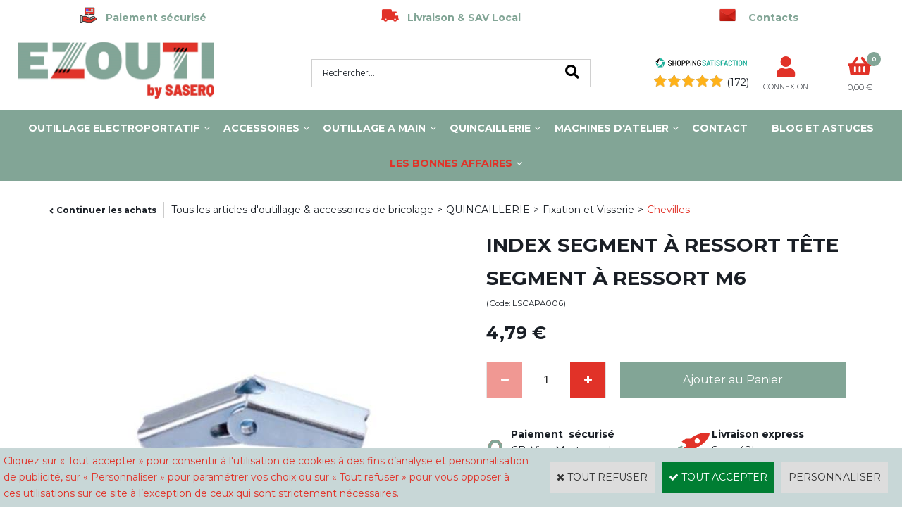

--- FILE ---
content_type: text/html
request_url: https://www.ezouti.com/index-segment-a-ressort-tete-segment-a-ressort-m6-c2x34992389
body_size: 15833
content:
<!DOCTYPE html>
<html>
<head>
<meta name="generator" content="Oxatis (www.oxatis.com)" />
<meta http-equiv="Content-Type" content="text/html; charset=ISO-8859-1" />
<meta http-equiv="Content-Language" content="fr" />
<title>INDEX SEGMENT &#192; RESSORT T&#202;TE SEGMENT</title>
<meta name="description" content="D&#233;couvrez la gamme de segments &#224; ressort INDEX &amp;#10004; Ezouti.com sp&#233;cialiste dans la vente en ligne en Bricolage et Outillage &amp;#10004; Livraison en Guadeloupe" />
<meta name="robots" content="index, follow, all" />
<meta http-equiv="Pragma" content="no-cache" />
<meta http-equiv="Expires" content="-1" />

<meta property="og:image" content="http://www.ezouti.com/Files/133385/Img/18/LSCAPA006-INDEX-SEGMENT-A-RESSORT-TETE-SEGMENT-A-RESSORT-M6.jpg" />
<script>
if ('serviceWorker' in navigator) {
navigator.serviceWorker
.register('/sw.js', {
scope: '/'
})
.then(function(reg) {
if (reg.installing) {
console.warn('[SW] installing');
} else if (reg.waiting) {
console. warn ('[SW] installed');
} else if (reg.active) {
console. warn ('[SW] active');
}
})
.catch(function(error) {
console.error('[SW] Registration failed', error);
});
}
</script>

<link rel="canonical" href="https://www.ezouti.com/index-segment-a-ressort-tete-segment-a-ressort-m6-c2x34992389" /><link rel="StyleSheet" type="Text/css" href="Css/shared.css?v=51">
<link rel="StyleSheet" type="Text/css" href="DesignCss/bootstrap-grid.css?v=6.8">
<link id="-main-css-" rel="StyleSheet" type="Text/css" href="DesignCss/258000/568/style.css?v=2022.6.14-15.46.29">
<style type="text/css">IMG.BlackBox { border-color: #000000; }</style>
<script type="text/javascript" src="javascript/oxratingcertificate.asp"></script>
<script type="text/javascript" data-type="frontend-config">
window.oxInfos = {
	oxADContext : 0,
	oxCurrency : {mainFormat:"#&nbsp;&euro;",decSep:",",thousandsSep:".",taxMode:0,code:978},
	oxLang : 0,
	oxUser : null,
	oxAccid: 133385,
	oxCart: {
		total: 0,
		qty: 0,
		subTotalNet: 0,
		shippingOffered: 1
	},
	oxPriceConf: {
		priceIdx: null,
		vatMode: null,
		ecopartMode: null,
		ecopartAmount: 0,
		taxEngine: 0
	},
	oxProps: {
		allowCreation: true,
		decimalQty: true,
		decimalPlaces: 5
	}
};
</script>
<script type="text/javascript" data-type="frontend-frontAPI">
window.oxInfos = window.oxInfos || {};
window.oxInfos.corePublicPath = '/frontend/frontAPI/';
</script>
<script type="text/javascript" src="/frontend/frontAPI/frontAPI-es6.js?hash=3ded44ea47e09e1d31d3"></script>
<meta name="google-site-verification" content="dgO1-g7hs4Udktq-2B8MVlyvqeZIU7Z7imdaNThAxRk"/>
<meta name="google-site-verification" content="HYE1H_YRXQ9NL3DXY1mOF3oasTgfvbYwZ-a8uk7unec"/>
<meta name="google-site-verification" content="lMfEyR5HwzG4ETR0KyARsQPs1uAUvgyNIYDkTV3Jqvc"/>

<script type="text/javascript" data-type="frontend-config">
window.name = "NG_DEFER_BOOTSTRAP!";
window.appDependencies = ['oxFramework'];
window.appConfig = window.appConfig||{};
window.oxAppsConfig = {};
window.oxModulesToLoad = [];
</script>
<link rel="StyleSheet" href="/frontend/angular-1.3.15/css/oxApps.css?v=2.152.7">
<script type="text/javascript" src="/frontend/angular-1.3.15/angularFramework.js?v=2.152.7"></script>
<script type="text/javascript" src="/frontend/angular-1.3.15/i18n/angular-locale_fr-fr.js"></script>
<!-- ## APPSCORE V2 - trouble [dsc] ## -->
<script>

</script>
<script type="text/javascript" src="/frontend/scripts/oxCart6App/oxCart6App.js"></script>
<script type="text/javascript">
oxCart.popupReinsuranceWbId = 0;
</script>
<!-- ## APPSCORE V2 ## -->
<script type="text/javascript">
</script>
<script type="text/javascript">
</script>

<script src="/frontend/angular-1.3.15/baseApp.js?v=2.152.7"></script>
<script type="text/javascript" src="/files/133385/Cfg/Appscfg-L0.js?v=2026-1-27-2&w=1222202232941PM"></script>
<script>
$ ( function () {
	if ( !$('[name="LastName"]').val() ) $('[name="BillingCountryItem"]').val("221]|[Guadeloupe");
    if ( !$('[name="ShippingLastName"]').val() ) $('[name="ShippingCountryItem"]').val("221]|[Guadeloupe");
});
</script>

<LINK REL="SHORTCUT ICON" HREF="/Files/133385/201995999940611.ico"><script type="text/javascript" src="/Files/15269/cellUniformizer.js"></script>
<script src='/frontend/angular-1.3.15/modules/coolPopup/coolPopup.js'></script>
<!-- SUR MESURE -->
<!-- CSS -->
<link rel="StyleSheet" type="Text/css" href="/frontend/Files/133385/v1/frontend/css/app.min.css">

<!-- JS -->
<script src="/frontend/Files/133385/v1/frontend/app.js"></script>
<script>
window.appConfig.globalModule = {
	 options: ['+33', '+590', '+594', '+596']
}
</script>
<script type="text/javascript">
	window.oxInfos=window.oxInfos||{};
	window.oxInfos.serverDatetime = '1/27/2026 1:16:16 PM';
	window.oxInfos.domain = 'https://www.ezouti.com';
	window.oxInfos.oxProps=window.oxInfos.oxProps||{};
	window.oxInfos.oxProps.loginByCode=0;
	;

window.oxInfos=window.oxInfos||{};
window.oxInfos.oxUserAgent={mac_os:"intel mac os x 10_15_7",macintosh:"intel mac os x 10_15_7",chrome:"131",ecmascript6:true};
window.oxInfos=window.oxInfos||{};window.oxInfos.oxEnv=window.oxInfos.oxEnv||{};
window.oxInfos.oxEnv.current={platform:'frontoffice'};
window.oxInfos.oxEnv.frontoffice='prod';
window.oxInfos.oxEnv.mobile='prod';
window.oxInfos.oxEnv.admin='prod';
window.oxInfos.oxEnv.apps='prod';
window.oxInfos.oxEnv.framework='prod';
window.oxInfos.oxEnv.dev='prod';
window.oxInfos.oxEnv.api='prod';
window.oxInfos.oxEnv.sw='prod';

document.cookie = "TestCookie=1" ;
if (document.cookie == "") window.location = "BrowserError.asp?ErrCode=1" ;
else document.cookie = 'TestCookie=; expires=Thu, 01 Jan 1970 00:00:00 GMT';
function PGFOnLoad() {
	if (typeof(OxPGFOnLoad) != "undefined") OxPGFOnLoad();
	if (typeof(OxBODYOnLoad) != "undefined") OxBODYOnLoad();
}
var OxLangID = 0 ;
</script>
<noscript><center><a href="BrowserError.asp?ErrCode=2&amp;LangID=0" rel="nofollow"><img src="Images/PGFJSErrL0.gif" border="0" alt="Err"></a><br/><br/></center></noscript>
<script>window.arrayGTM = window.arrayGTM || [];window.arrayGTM.push('GTM-TSKJ29T', 'GTM-M9CGH6P');</script>
<script src="/frontend/scripts/core/gtag.min.js" defer="true"></script>
</head>
<body onload="PGFOnLoad()" class="PB">
<script type="text/javascript" src="HLAPI.js"></script>
<script type="text/javascript">
function SubmitAction( nActionID, strFormAction, nValidate, nSkipSubmit, nSkipReturn ) {
	var bResult = true ;
	if (nActionID != null) document.MForm.ActionID.value = nActionID ;
	if ((strFormAction != null) && (strFormAction != "")) document.MForm.action= strFormAction ;
	if ( nValidate ) bResult = ValidateMForm();
	if ( nSkipSubmit == null ) nSkipSubmit = 0 ;
	if ( bResult && (nSkipSubmit == 0) ) document.MForm.submit();
	if ( nSkipReturn == 1 )
		return ;
	else
		return( bResult );
}
</script> 

<script language="javascript" src="WindowAPI.js"></script>
<form style="margin-bottom:0" name="PdtForm" method="GET" action="">
<input type="hidden" name="ItmID" value="0">
<input type="hidden" name="XMLOpt1" value="-1">
<input type="hidden" name="XMLOpt2" value="-1">
<input type="hidden" name="RelatedPdtIDs" value="">
<input type="hidden" name="PackagingID" value="">
</form>
<script language="javascript">
	function GetCtrlValue(objCtrl, varDefaultValue) {
		var nResult = varDefaultValue;
		switch (objCtrl.nodeName) {
			case 'SELECT':
				nResult = objCtrl.selectedIndex;
				break;
			case undefined:
				var nItemCount = objCtrl.length;
				if (nItemCount != null)
					for (var nIdx = 0; nIdx < nItemCount; nIdx++)
						if (objCtrl[nIdx].checked) {
							nResult = nIdx;
							break;
						}
				break;
		}
		return nResult;
	}

	function GetRelatedProducts() {
		var strResult = "", strSep = "";
		var objForm = document.MForm;
		for (var i = 0; i < objForm.elements.length; i++) {
			var e = objForm.elements[i];
			if (e.type == 'checkbox')
				if (e.checked)
					if (e.name == "OxRelatedPdt") {
						strResult = strResult + strSep + e.value;
						strSep = ","
					}
		}
		return strResult;
	}

	function PostFormData(bCustomHandlerOk, nProductID, strFormAction, strCanonicalUrl) {
		var bResult = false, objCtrl, nXMLOpt1 = -1, nXMLOpt2 = -1, strRelatedPdtIDs, strURLParams, nPackagingID;

		objCtrl = document.MForm["XMLOpt1"];
		if (objCtrl) nXMLOpt1 = GetCtrlValue(objCtrl, 0);
		objCtrl = document.MForm["XMLOpt2"];
		if (objCtrl) nXMLOpt2 = GetCtrlValue(objCtrl, 0);
		strRelatedPdtIDs = GetRelatedProducts();
		objCtrl = document.MForm["PackagingID"];
		if (objCtrl) nPackagingID = parseInt(objCtrl.value, 10);

		if (bCustomHandlerOk) {
			if (window.OxAddToCart) {
				strURLParams = "ItmID=" + nProductID + (nXMLOpt1 >= 0 ? "&XMLOpt1=" + nXMLOpt1 : "") + (nXMLOpt2 >= 0 ? "&XMLOpt2=" + nXMLOpt2 : "");
				strURLParams += (strRelatedPdtIDs.length > 0 ? "&RelatedPdtIDs=" + strRelatedPdtIDs : "");
				strURLParams += (nPackagingID != undefined ? "&PackagingID=" + nPackagingID : "");
				bResult = OxAddToCart(nProductID, strURLParams);
			}
		}
		if (!bResult) {
			//alert( nXMLOpt1 + ' ' + nXMLOpt2 );
			if (strCanonicalUrl) {
				document.PdtForm.action = strCanonicalUrl;
				document.PdtForm.removeChild(document.PdtForm["ItmID"]);
			} else {
				document.PdtForm.action = strFormAction;
				document.PdtForm["ItmID"].value = nProductID;
			}
			document.PdtForm["XMLOpt1"].value = nXMLOpt1;
			document.PdtForm["XMLOpt2"].value = nXMLOpt2;
			document.PdtForm["RelatedPdtIDs"].value = strRelatedPdtIDs;
			if (nPackagingID != undefined) document.PdtForm["PackagingID"].value = nPackagingID;
			document.PdtForm.submit();
		}
	}
	function ViewOption(nPdtOptID, url) {
		PostFormData(false, nPdtOptID, "PBSCProduct.asp", url);
	}
	function AddToCart(nPdtOptID) {
		PostFormData(true, nPdtOptID, "PBShoppingCart.asp");
	}
	function OnChooseOption(url, idx, optionValueID, name) {
		document.MForm["PDTOPTVALUEID" + idx].value = optionValueID;
		document.MForm["PDTOPTVALUENAME" + idx].value = name;
		OnChangeOption(url);
	}
	function OnChangeOption(url, cbIdx) {
		var nOptIdx, objSelect, strValues = "", strSep = "", nCurIdx;
		for (nOptIdx = 0; nOptIdx < 3; nOptIdx++) {
			objSelect = document.MForm["PDTOPTVALUEID" + nOptIdx];
			if (objSelect && objSelect.type == 'hidden') {
				strValues = strValues + strSep + document.MForm["PDTOPTVALUENAME" + nOptIdx].value;
				strSep = "]|["
			}
			else if (objSelect) {
				nCurIdx = objSelect.selectedIndex;
				if (nCurIdx >= 0) {
					strValue = objSelect.options[nCurIdx].text;
					if (cbIdx == nOptIdx) {
						var optionUrl = objSelect.options[nCurIdx].getAttribute('url');
						if (optionUrl && optionUrl.length > 0) url = optionUrl;
					}
					strValues = strValues + strSep + strValue;
					strSep = "]|["
				}
			}
		}
		document.MForm["HVOptSelected"].value = strValues;
		if (url)
			document.MForm.action = url;
		SubmitAction( 1);
	}
	function OnChangePackaging() {
		SubmitAction(2);
	}
</script>

<div id="maincontainer" class="sccatalog itemdetail is-template">

	<div id="headercontainer">
		<div id="headerarea">
<div cs cs-webblock wb-id="2317221" session-cache="false" style="overflow-x:hidden;"></div>
<div class="header-main__container">
		<div class="header-main__inner container--content-width">
			<div class="l-ox-grid l-ox-grid--bleed l-ox-grid--justify-space-between l-ox-grid--align-center">
				<div class="l-ox-grid__col-4 header-brand__container">
					<div class="header-item header-brand__inner">
						<div class="header-logo__inner"><a href="/"><img src="Files/133385/Img/23/Logo-Ezouti.png"/></a></div>
						<span class="header-img__inner"></span>
						<div class="header-text__inner"></div>
					</div>
				</div>
				<div class="l-ox-grid__col-4 header-shop-search__container">
					
					<div class="header-item header-shop-search__inner"><div id="headerSearchBlock" class="header-search-block--shopping-cart"><form action="PBSearch.asp" method="get" name="headerSearch"><input type="hidden" name="ActionID" value="1"><input type="hidden" name="CCode" value="2"><input type="hidden" name="ShowSMImg" value="1"><input type="text" onfocus="this.value='';" id="headerSearchText" name="SearchText" class="searchtext" value="Rechercher..." size="18"><button class="blockbtn" type="submit"><span>OK</span></button></form></div></div>

				</div>
				<div class="l-ox-grid__col-4 header-user-menu__container">
					<div class="header-user-menu__inner">
						<div class="l-ox-grid l-ox-grid--bleed l-ox-grid--justify-end">
													<div cs cs-webblock wb-id="2317224" session-cache="false" style="overflow-x:hidden;"></div>
							<div class="l-ox-grid__col-auto header-account__container">

								<div class="header-account__inner"><a class="accountLink" href="PBUserLogin.asp?CCode=33"><span>Compte</span></a></div>

							</div>
							<div class="l-ox-grid__col-auto header-shop-cart__container">

								<div id="headerInfoCart" class="header-shop-cart__inner">
										 <a class="cartLink" href="PBShoppingCart.asp?PBMInit=1"><span>Votre panier</span></a>
										<a href="/PBShoppingCart.asp?PBMInit=1" class="header-shop-cart__shop-cart">
										 <span id="cartItems" class="header-shop-cart__qty">
										   0</span>
										   <span class="cartPrice header-shop-cart__price">0,00&nbsp;&euro;</span>
										 </a>
								</div>
							</div>
						</div>
					</div>
				</div>
			</div>
		</div>
</div><div id="headermenu"><ul id="hmenu"><li class="begin">&nbsp;</li><li class="mititle" id="pmenu4377249" onmouseover="OxMenu('menu4377249',true)" onmouseout="OxMenu('menu4377249',false)"><a class="menu" id="amenu4377249" href="outillage-electroportatif-c102x3866841">OUTILLAGE ELECTROPORTATIF</a><div><ul class="submenu" id="menu4377249" onmouseover="OxSubMenu(this,true)" onmouseout="OxSubMenu(this,false)"><li class="begin">&nbsp;</li><li class="mititle"><a class="menu" href="perceuses-et-visseuses-c102x3870726"><font color=#E13228>Perceuses et Visseuses</font></a></li><li class="mitext menusep"><a class="menu" href="perceuses-c102x3870734">Perceuses</a></li><li class="mitext menusep"><a class="menu" href="visseuses-c102x3870736">Visseuses</a></li><li class="mitext menusep"><a class="menu" href="marteaux-perforateurs-c102x3870741">Marteaux perforateurs</a></li><li class="mitext menusep"><a class="menu" href="boulonneuses-c102x3870740">Boulonneuses</a></li><li class="mititle menusep"><a class="menu" href="scies-c102x3881666"><font color=#E13228>Scies</font></a></li><li class="mitext menusep"><a class="menu" href="scies-sauteuses-c102x3881667">Scies sauteuses</a></li><li class="mitext menusep"><a class="menu" href="scies-circulaires-c102x3881668">Scies circulaires</a></li><li class="mitext menusep"><a class="menu" href="scies-sabre-c102x3881669">Scies sabre</a></li><li class="mitext menusep"><a class="menu" href="scies-a-onglet-c102x3881670">Scies à onglet</a></li><li class="mitext menusep"><a class="menu" href="decoupeurs-c102x3881671">Découpeurs</a></li><li class="misep"></li><li class="mititle"><a class="menu" href="ponceuses-et-meuleuses-c102x3870718"><font color=#E13228>Ponceuses et Meuleuses</font></a></li><li class="mitext menusep"><a class="menu" href="meuleuses-c102x3870719">Meuleuses</a></li><li class="mitext menusep"><a class="menu" href="ponceuses-c102x3870720">Ponceuses</a></li><li class="mitext menusep"><a class="menu" href="rabots-c102x3870721">Rabots</a></li><li class="mititle menusep"><a class="menu" href="defonceuses-et-affleureuses-c102x3866869"><font color=#E13228>Défonceuses</font></a></li><li class="mititle menusep"><a class="menu" href="defonceuses-et-affleureuses-c102x3866869"><font color=#E13228>Affleureuses</font></a></li><li class="mititle menusep"><a class="menu" href="grignoteuses-et-cisailles-c102x3866870"><font color=#E13228>Grignoteuses et Cisailles</font></a></li><li class="mititle menusep"><a class="menu" href="outils-de-jardin-c102x3866871"><font color=#E13228>Outils de jardin</font></a></li><li class="mitext menusep"><a class="menu" href="souffleurs-c102x3866876">Souffleurs</a></li><li class="misep"></li><li class="mititle"><a class="menu" href="autres-c102x3866872"><font color=#E13228>Autres Machines</font></a></li><li class="mitext menusep"><a class="menu" href="plaqueuses-de-chant-c102x3866873">Plaqueuses de chant</a></li><li class="mitext menusep"><a class="menu" href="cloueurs-c102x3866874">Cloueurs</a></li><li class="mitext menusep"><a class="menu" href="decapeurs-c102x3866875">Décapeurs</a></li><li class="mitext menusep"><a class="menu" href="mesure-c102x3866877">Mesure</a></li><li class="misep"></li><li class="mititle"><a class="menu" href="machines-thermiques-c102x3866887"><font color=#E13228>Machines thermiques</font></a></li><li class="mitext menusep col-size-25"><a class="menu" href="groupes-electrogenes-c102x3866895">Groupes électrogènes</a></li><li class="mitext menusep col-size-25"><a class="menu" href="nettoyeurs-haute-pression-c102x4152532">Nettoyeurs haute pression</a></li><li class="mitext menusep"><a class="menu" href="postes-de-soudage-c102x4155397">Postes de soudage</a></li><li class="mitext menusep"><a class="menu" href="tronconneuses-c102x3866893">Tronçonneuses</a></li><li class="mitext menusep"><a class="menu" href="tarieres-c102x4155396">Tarières</a></li><li class="end">&nbsp;</li></ul></div></li><li class="mititle menusep" id="pmenu4201549" onmouseover="OxMenu('menu4201549',true)" onmouseout="OxMenu('menu4201549',false)"><a class="menu" id="amenu4201549" href="accessoires-c102x3881681">ACCESSOIRES</a><div><ul class="submenu" id="menu4201549" onmouseover="OxSubMenu(this,true)" onmouseout="OxSubMenu(this,false)"><li class="begin">&nbsp;</li><li class="mititle"><a class="menu" href="forets-et-meches-c102x3885200"><font color=#E13228>Forets et mèches</font></a></li><li class="mititle menusep"><a class="menu" href="disques-fraises-et-trepans-c102x3885201"><font color=#E13228>Disques, Fraises et Trepans</font></a></li><li class="mititle menusep &nbsp ;  &bull ;"><a class="menu" href="equipements-et-protections-c102x3885202"><font color=#E13228>Equipements et Protection</font></a></li><li class="mitext menusep"><a class="menu" href="gants-c102x3951107">Gants</a></li><li class="mitext menusep"><a class="menu" href="masques-c102x3951108">Masques</a></li><li class="mitext menusep"><a class="menu" href="lunettes-c102x3951109">Lunettes</a></li><li class="mitext menusep"><a class="menu" href="casques-et-protections-auditives-c102x3951110">Casques et Protections auditives</a></li><li class="mitext menusep"><a class="menu" href="vetements-et-chaussures-c102x3951111">Vêtements et Chaussures</a></li><li class="misep"></li><li class="mititle"><a class="menu" href="divers-c102x3885203"><font color=#E13228>Divers</font></a></li><li class="mitext menusep"><a class="menu" href="treteaux-diables-et-echelles-c102x3955850">Tréteaux, Diables et Echelles</a></li><li class="mitext menusep"><a class="menu" href="degrippants-c102x3965367">Dégrippants</a></li><li class="mitext menusep"><a class="menu" href="rallonges-et-multiprises-c102x3965374">Rallonges et Multiprises</a></li><li class="mitext menusep"><a class="menu" href="cadenas-et-coffres-forts-c102x3965370">Cadenas et Coffres-forts</a></li><li class="mitext menusep"><a class="menu" href="sangles-et-tendeurs-c102x3965372">Sangles et Tendeurs</a></li><li class="end">&nbsp;</li></ul></div></li><li class="mititle menusep" id="pmenu4201550" onmouseover="OxMenu('menu4201550',true)" onmouseout="OxMenu('menu4201550',false)"><a class="menu" id="amenu4201550" href="outillage-a-main-c102x3899235">OUTILLAGE A MAIN</a><div><ul class="submenu" id="menu4201550" onmouseover="OxSubMenu(this,true)" onmouseout="OxSubMenu(this,false)"><li class="begin">&nbsp;</li><li class="mititle"><span>Bricoler</span></li><li class="mitext menusep"><a class="menu" href="cles-douilles-et-tournevis-c102x3899237">Clés, Douilles et Tournevis</a></li><li class="mitext menusep"><a class="menu" href="marteaux-maillets-et-burins-c102x3899241">Marteaux, Maillets et Burins</a></li><li class="mititle menusep"><span>Couper</span></li><li class="mitext menusep"><a class="menu" href="cisailles-et-ciseaux-c102x3899247">Cisailles et Ciseaux</a></li><li class="mitext menusep"><a class="menu" href="scies-a-main-c102x3899238">Scies à main</a></li><li class="mitext menusep"><a class="menu" href="cutters-et-couteaux-a-lame-c102x3899240">Cutters et Couteaux à lame</a></li><li class="mitext menusep"><a class="menu" href="limes-rapes-et-abrasifs-c102x3899242">Limes, Râpes et Abrasifs</a></li><li class="misep"></li><li class="mititle"><span>Joindre & coller</span></li><li class="mitext menusep"><a class="menu" href="serre-joints-pinces-et-tenailles-c102x3899239">Serre-joints, Pinces et Tenailles</a></li><li class="mitext menusep"><a class="menu" href="agrafeuses-pistolets-a-colle-et-cloueurs-electriques-c102x3899245">Agrafeuses, Pistolets à colle et cloueurs électriques</a></li><li class="mititle menusep"><span>Mesurer</span></li><li class="mitext menusep"><a class="menu" href="niveaux-metres-equerres-et-reglets-c102x3899236">Niveaux, Mètres, Equerres et Réglets</a></li><li class="mititle menusep"><span>Organiser</span></li><li class="mitext menusep"><a class="menu" href="rangements-c102x3900741">Rangements</a></li><li class="end">&nbsp;</li></ul></div></li><li class="mititle menusep" id="pmenu4379014" onmouseover="OxMenu('menu4379014',true)" onmouseout="OxMenu('menu4379014',false)"><a class="menu" id="amenu4379014" href="quincaillerie-c102x4086756">QUINCAILLERIE</a><div><ul class="submenu" id="menu4379014" onmouseover="OxSubMenu(this,true)" onmouseout="OxSubMenu(this,false)"><li class="begin">&nbsp;</li><li class="mititle"><a class="menu" href="fixation-et-visserie-c102x4086757"><font color=#E13228>Fixation et Visserie</font></a></li><li class="mitext menusep"><a class="menu" href="vis-boulons-et-tiges-c102x4086780">Vis, Boulons et Tiges</a></li><li class="mitext menusep"><a class="menu" href="ecrous-et-rivets-c102x4086786">Ecrous et rivets</a></li><li class="mitext menusep"><a class="menu" href="chevilles-c102x4086834">Chevilles</a></li><li class="mititle menusep"><a class="menu" href="quincaillerie-du-batiment-c102x4086846"><font color=#E13228>Quincaillerie du bâtiment</font></a></li><li class="misep"></li><li class="mititle"><a class="menu" href="colles-mastics-et-peintures-c102x4086835"><font color=#E13228>Colles, Mastics et Peintures</font></a></li><li class="mitext menusep"><a class="menu" href="colles-mastics-et-silicones-c102x4086836">Colles, Mastics et Silicones</a></li><li class="mitext menusep"><a class="menu" href="adhesifs-c102x4151134">Adhésifs</a></li><li class="mitext menusep"><a class="menu" href="peintures-lasures-et-resines-c102x4086837">Peintures, Lasures et Résines</a></li><li class="mitext menusep"><a class="menu" href="accessoires-de-peinture-c102x4148518">Accessoires de peinture</a></li><li class="mitext menusep"><a class="menu" href="traitement-du-bois-c102x4086838">Traitement du bois</a></li><li class="mitext menusep"><a class="menu" href="abrasifs-c102x4086843">Abrasifs</a></li><li class="mitext menusep"><a class="menu" href="autres-c102x4086845">Autres</a></li><li class="end">&nbsp;</li></ul></div></li><li class="mititle menusep" id="pmenu4201552" onmouseover="OxMenu('menu4201552',true)" onmouseout="OxMenu('menu4201552',false)"><a class="menu" id="amenu4201552" href="machines-d-atelier-c102x3881672">MACHINES D'ATELIER</a><div><ul class="submenu" id="menu4201552" onmouseover="OxSubMenu(this,true)" onmouseout="OxSubMenu(this,false)"><li class="begin">&nbsp;</li><li class="mititle"><span>Les Univers</span></li><li class="mitext menusep col-size-50"><a class="menu" href="aspiration-c102x3881673">Aspiration</a></li><li class="mitext menusep"><a class="menu" href="pneumatique-c102x3881674">Pneumatique</a></li><li class="mitext menusep"><a class="menu" href="rabotage-c102x3881675">Rabotage</a></li><li class="mitext menusep"><a class="menu" href="sciage-c102x3881676">Sciage</a></li><li class="mitext menusep"><a class="menu" href="percage-c102x3881678">Perçage</a></li><li class="mitext menusep"><a class="menu" href="soudage-et-accessoires-c102x3881677">Soudage et Accessoires</a></li><li class="misep"></li><li class="miimg"><a class="menu" href="machines-d-atelier-c102x3881672"><img src="Files/133385/Img/11/MACHINES-D-ATELIER-small.jpg"/></a></li><li class="end">&nbsp;</li></ul></div></li><li class="mitext menusep"><a class="menu" href="PBCPPlayer.asp?ID=2100881">Contact</a></li><li class="mitext menusep"><a class="menu" href="Blog.asp?PBMInit=1">Blog et Astuces</a></li><li class="mititle menusep highlighted" id="pmenu4162126" onmouseover="OxMenu('menu4162126',true)" onmouseout="OxMenu('menu4162126',false)"><a class="menu" id="amenu4162126" href="les-bonnes-affaires-c102x3873523"><font color=#E13228>LES BONNES AFFAIRES</font></a><div><ul class="submenu" id="menu4162126" onmouseover="OxSubMenu(this,true)" onmouseout="OxSubMenu(this,false)"><li class="begin">&nbsp;</li><li class="mititle"><a class="menu" href="les-offres-du-mois-c102x3873525"><font color=#E13228>Les Offres du Mois</font></a></li><li class="mititle menusep"><a class="menu" href="promotions-c102x3873528"><font color=#E13228>Promotions</font></a></li><li class="misep"></li><li class="end">&nbsp;</li></ul></div></li><li class="end">&nbsp;</li></ul></div>
<script type="text/javascript">
function OxMenu(menu,display){
	var objElem=(document.getElementById)?document.getElementById(menu):document[menu];
	objElem.style.visibility=display?'visible':'hidden';
}
function OxHandleSubMenu(id,over){
	var newClass='subactive', objElem=(document.getElementById)?document.getElementById(id):document[id];
	if (!objElem) return;
	var cls = objElem.className, idx = (' '+cls+' ').indexOf(' ' + newClass + ' ');
	if (over){ if(idx<0) objElem.className=cls+(cls?' ':'')+newClass;
	}else if(idx>=0) objElem.className=objElem.className.replace(new RegExp('(\\s|^)'+newClass+'(\\s|$)'),' ');
}
function OxSubMenu(elem,over){
	OxHandleSubMenu('a'+elem.id,over);
}
</script>

		</div>
	</div>
	<div id="bodycontainer">
		<div id="bodyarea">
		<div id="bodycolumn1"></div>
		<div id="bodycolumn3"></div><!-- bodycolumn3 -->
		<div id="bodycolumn2" class="widecolumn2">
			<div id="bodydata"><!--DATA-->

<form name="MForm" method="POST" action="PBSCProduct.asp">
<input type="hidden" name="ActionID" value="0">
<input type="hidden" name="HVProductID" value="34992389">
<input type="hidden" name="HVParentID" value="">
<input type="hidden" name="HVOptSelected" value="">
<link rel="stylesheet" type="text/css" href="/frontend/design/css/oxProductTemplatesShared.min.css"><div class="c-ox-product-detail c-ox-product-detail--template-studio-simple"><div class="c-ox-product-detail__product l-ox-grid l-ox-grid--bleed l-ox-grid--direction-column" data-pdt-sku="LSCAPA006" data-pdt-id="34992389" data-pdt-parent-id="" data-pdt-type="0"><div class="c-ox-product-detail__return-container l-ox-page__container"><div class="l-ox-page__inner bt-return-zone l-ox-grid l-ox-grid--bleed l-ox-grid--align-baseline"><div class="bt-returna l-ox-grid__col-auto"><a class="btnmain" id="btnretitems" href=""><span>Continuer les achats</span></a></div><div class="arianfil l-ox-grid__col-fill"><ul class="catbreadcrumb"><li class="catbcall" id="catbclevel0"><a class="PBBtnStd" href="PBSCCatalog.asp?ActionID=1052864&PBCATID=-1">Tous les articles d'outillage & accessoires de bricolage</a></li><li class="catbcsep"><a class="PBBtnStd"><span class="catbcseptex">&gt;</span></a></li><li class="catbcname" id="catbclevel1"><a class="PBBtnStd" href="quincaillerie-c102x4086756">QUINCAILLERIE</a></li><li class="catbcsep"><a class="PBBtnStd"><span class="catbcseptex">&gt;</span></a></li><li class="catbcname" id="catbclevel2"><a class="PBBtnStd" href="fixation-et-visserie-c102x4086757">Fixation et Visserie</a></li><li class="catbcsep"><a class="PBBtnStd"><span class="catbcseptex">&gt;</span></a></li><li class="catbcname" id="catbclevel3"><a class="PBBtnStd" href="chevilles-c102x4086834">Chevilles</a></li></ul></div></div></div><div class="c-ox-product-detail__main-container l-ox-page__container"><div class="l-ox-page__inner l-ox-grid l-ox-grid--bleed"><div class="c-ox-product-detail__img-container l-ox-grid__col-auto"><script type="text/javascript" src="/JavaScript/MagicZoom/V3/magiczoomplus-scroll.js"></script><script>var mzOptions = { hint: 'off'};var MagicScrollOptions = {width: '85px',height: '550px'};</script><div class="c-ox-imgzoom has-carousel c-ox-imgzoom--vertical imgcontainer"><div id="imgmain" class="c-ox-imgzoom__main" style="height:550px;width:550px;"><a href="Files/133385/Img/07/LSCAPA006-INDEX-SEGMENT-A-RESSORT-TETE-SEGMENT-A-RESSORT-M6x1200.jpg" class="MagicZoom" data-options="upscale:false;zoomMode:zoom;" id="zoom34992389-80"><img  width="550"  alt="INDEX SEGMENT &#192; RESSORT T&#202;TE SEGMENT &#192; RESSORT M6" itemprop="image" src="Files/133385/Img/18/LSCAPA006-INDEX-SEGMENT-A-RESSORT-TETE-SEGMENT-A-RESSORT-M6.jpg"></a></div></div></div><div class="c-ox-product-detail__infos-container l-ox-grid__col-fill l-ox-grid l-ox-grid--direction-column"><div class="c-ox-product-detail__name l-ox-grid__col-auto l-ox-grid__col--bleed-y"><h1 class="PBMainTxt PBItemTitle">INDEX SEGMENT À RESSORT TÊTE SEGMENT À RESSORT M6</h1></div><div class="c-ox-product-detail__brand-name l-ox-grid__col-auto"><div class="c-ox-brand-name PBMainTxt">INDEX</div></div><div class="c-ox-product-detail__brand-image l-ox-grid__col-auto"><div class="c-ox-brand-image"><img class="c-ox-brand-image__image" src="Files/133385/Img/10/index.png"></div></div><div class="c-ox-product-detail__sku l-ox-grid__col-auto l-ox-grid__col--bleed-y"><div class="PBItemSku"><span class="PBShortTxt">(Code: LSCAPA006)</span></div></div><div class="c-ox-product-detail__small-description l-ox-grid__col-auto"><span class="PBLongTxt PBItemShortDesc">INDEX SEGMENT À RESSORT TÊTE SEGMENT À RESSORT M6</span></div><div class="c-ox-product-detail__price-zone l-ox-grid__col-auto"><meta itemprop="price" content="4.79"/><div class="PBItemPrice"><div class="PBCurrency"><span class="PBSalesPrice">4,79&nbsp;&euro;</span></div></div></div><div class="c-ox-product-detail__weight l-ox-grid__col-auto">1000g          </div><div class="c-ox-product-detail__buy-button l-ox-grid__col-auto l-ox-grid__col--bleed-y"><div class="app-quantity-box-target c-cs-quantity-box c-cs-quantity-box--mip" ng-non-bindable cs-quantity-box is-app="true"><span class="c-cs-quantity-box__quantity-box c-cs-quantity c-cs-quantity--mip"  template="mip"><a class="c-cs-quantity__button c-cs-quantity__button--minus lz-btn lz-decr CS-btn CS-decr impossible is-disabled"><span>-</span></a><input class="c-cs-quantity__input-value lz-value CS-value" type="text" value="1"><a class="c-cs-quantity__button c-cs-quantity__button--plus lz-btn lz-incr CS-btn CS-incr impossible is-disabled"><span>+</span></a></span></div><span data-qty data-max="3" data-packing="1" data-step="1" data-pack-mode="1" data-saleifoutofstock="0"></span><a class="btnmain btnaddtocart" id="btnaddtocart" href="javascript:AddToCart(34992389);"><span>Ajouter au Panier</span></a></div><div class="c-ox-product-detail__insertion-block l-ox-grid__col-auto"><div cs="" cs-webblock="" wb-id="2313862" id="" session-cache="false"></div></div><div class="c-ox-product-detail__app-social-share l-ox-grid__col-auto"><div data-app-name="socsha"></div></div></div></div></div><div class="c-ox-product-detail__app-bundle-conf l-ox-page__container"></div><div class="c-ox-product-detail__description l-ox-page__container"><div class="l-ox-page__inner"><span class="PBLongTxt PBItemDesc" itemprop="description"><!--#WYSIWYG#-->
<p>INDEX SEGMENT À RESSORT TÊTE SEGMENT À RESSORT</p>
<p>CA-PA</p>
<p>Mat&eacute;riau <span style="font-weight: bold;">Zingu&eacute;</span><br />
	</p>
<ol style="">
	<li style="">
		<p style="font-weight: bold;"><span style="font-weight: bold;">M6</span></p>
		<p style="">Foret mm:18<span style="font-weight: bold;"> </span></p></li>
	<li style=""><br />
		
		<p style="">• Versatilit&eacute; des m&eacute;triques etcomposants</p>
		<p style="">• Suspente angle pour faux plafondavec double perçage pour une meilleure installation.</p>
		<p style="">• Manchons de liaison de tiges pourdes applications de longs parcours (locaux commerciaux, etc.)</p>
		<p style="">• Diff&eacute;rentes solutions de fixationau plafond : segments à ressort, chevilles à laiton, têtes basculantes.</p>
		<p style="">• Finitions zingu&eacute;es, galvanis&eacute;es ouinoxydables (selon les &eacute;l&eacute;ments)</p>
		<p style="">&nbsp;</p></li>
</ol>
<p>&nbsp;</p> </span></div></div><div class="c-ox-product-detail__cross-sell l-ox-page__container"><div class="l-ox-page__inner"><div class="c-ox-product-detail__cross-sell-headline"><span class="PBMainTxt PBRelatedPdtTitle">Articles complémentaires</span></div><div class="l-ox-grid"><div class="l-ox-grid__col-3 l-ox-grid l-ox-grid--direction-column" data-pdt-sku="LSBAGAM06" data-pdt-id="34992388" data-pdt-parent-id="" data-pdt-type="0" data-pdt-url="https://www.ezouti.com/index-segment-a-ressort-crochet-m6-c2x34992388"><div class="l-ox-product-list__item-inner l-ox-grid__col-fill"><div class="l-ox-product-list__image"><a href="https://www.ezouti.com/index-segment-a-ressort-crochet-m6-c2x34992388"><img src="Files/133385/Img/06/LSBAGAM06-INDEX-SEGMENT-A-RESSORT-CROCHET-M6x175.jpg" width="80" border="0" alt="INDEX SEGMENT À RESSORT CROCHET M6"></a></div><div class="l-ox-product-list__name"><a class="PBLink" href="https://www.ezouti.com/index-segment-a-ressort-crochet-m6-c2x34992388"><span class="PBShortTxt">INDEX SEGMENT À RESSORT CROCHET M6</span></a></div><div class="l-ox-product-list__price"><span class="PBCurrency">4,49&nbsp;&euro;</span></div><div class="l-ox-product-list__buy-button"><input type="checkbox" name="OxRelatedPdt" id="ChkRelPdt34992388" value="34992388" /></div></div></div><div class="l-ox-grid__col-3 l-ox-grid l-ox-grid--direction-column" data-pdt-sku="LSBAESM06" data-pdt-id="34992387" data-pdt-parent-id="" data-pdt-type="0" data-pdt-url="https://www.ezouti.com/index-segment-a-ressort-tige-filetee-m6-c2x34992387"><div class="l-ox-product-list__item-inner l-ox-grid__col-fill"><div class="l-ox-product-list__image"><a href="https://www.ezouti.com/index-segment-a-ressort-tige-filetee-m6-c2x34992387"><img src="Files/133385/Img/05/LSBAESM06-INDEX-SEGMENT-A-RESSORT-TIGE-FILETEE-M6x175.jpg" width="80" border="0" alt="INDEX SEGMENT À RESSORT TIGE FILETÉE M6"></a></div><div class="l-ox-product-list__name"><a class="PBLink" href="https://www.ezouti.com/index-segment-a-ressort-tige-filetee-m6-c2x34992387"><span class="PBShortTxt">INDEX SEGMENT À RESSORT TIGE FILETÉE M6</span></a></div><div class="l-ox-product-list__price"><span class="PBCurrency">4,79&nbsp;&euro;</span></div></div></div><div class="l-ox-grid__col-3 l-ox-grid l-ox-grid--direction-column" data-pdt-sku="MD39200" data-pdt-id="32812146" data-pdt-parent-id="" data-pdt-type="0" data-pdt-url="https://www.ezouti.com/difac-gants-polyester-enduit-pu-taille-10-c2x32812146"><div class="l-ox-product-list__item-inner l-ox-grid__col-fill"><div class="l-ox-product-list__image"><a href="https://www.ezouti.com/difac-gants-polyester-enduit-pu-taille-10-c2x32812146"><img src="Files/133385/Img/12/MD39200-DIFAC-GANT-POLYESTER-ENDUIT-PU---TAILLE-10x175.jpg" width="80" border="0" alt="DIFAC GANTS POLYESTER ENDUIT PU - TAILLE 10"></a></div><div class="l-ox-product-list__name"><a class="PBLink" href="https://www.ezouti.com/difac-gants-polyester-enduit-pu-taille-10-c2x32812146"><span class="PBShortTxt">DIFAC GANTS POLYESTER ENDUIT PU - TAILLE 10</span></a></div><div class="l-ox-product-list__price"><span class="PBCurrency">1,12&nbsp;&euro;</span></div></div></div><div class="l-ox-grid__col-3 l-ox-grid l-ox-grid--direction-column" data-pdt-sku="MD39204" data-pdt-id="32812147" data-pdt-parent-id="" data-pdt-type="0" data-pdt-url="https://www.ezouti.com/difac-gants-polyester-enduit-pu-taille-11-c2x32812147"><div class="l-ox-product-list__item-inner l-ox-grid__col-fill"><div class="l-ox-product-list__image"><a href="https://www.ezouti.com/difac-gants-polyester-enduit-pu-taille-11-c2x32812147"><img src="Files/133385/Img/12/MD39204-DIFAC-GANT-POLYESTER-ENDUIT-PU---TAILLE-11x175.jpg" width="80" border="0" alt="DIFAC GANTS POLYESTER ENDUIT PU - TAILLE 11"></a></div><div class="l-ox-product-list__name"><a class="PBLink" href="https://www.ezouti.com/difac-gants-polyester-enduit-pu-taille-11-c2x32812147"><span class="PBShortTxt">DIFAC GANTS POLYESTER ENDUIT PU - TAILLE 11</span></a></div><div class="l-ox-product-list__price"><span class="PBCurrency">1,09&nbsp;&euro;</span></div></div></div></div></div></div></div></div>
</form>

<script type="application/ld+json" id="productData">{"@context":"http:\/\/schema.org\/","@type":"Product","name":"INDEX SEGMENT \u00C0 RESSORT T\u00CATE SEGMENT \u00C0 RESSORT M6","sku":"LSCAPA006","gtin13":"8423533666406","mpn":"LSCAPA006","url":"https:\/\/www.ezouti.com\/index-segment-a-ressort-tete-segment-a-ressort-m6-c2x34992389","image":"https:\/\/www.ezouti.com\/Files\/133385\/Img\/18\/LSCAPA006-INDEX-SEGMENT-A-RESSORT-TETE-SEGMENT-A-RESSORT-M6.jpg","description":"<!--#WYSIWYG#-->\r\n<p>INDEX SEGMENT \u00C0 RESSORT T\u00CATE SEGMENT \u00C0 RESSORT<\/p>\r\n<p>CA-PA<\/p>\r\n<p>Mat&eacute;riau <span style=\"font-weight: bold;\">Zingu&eacute;<\/span><br \/>\r\n\t<\/p>\r\n<ol style=\"\">\r\n\t<li style=\"\">\r\n\t\t<p style=\"font-weight: bold;\"><span style=\"font-weight: bold;\">M6<\/span><\/p>\r\n\t\t<p style=\"\">Foret mm:18<span style=\"font-weight: bold;\"> <\/span><\/p><\/li>\r\n\t<li style=\"\"><br \/>\r\n\t\t\r\n\t\t<p style=\"\">\u2022 Versatilit&eacute; des m&eacute;triques etcomposants<\/p>\r\n\t\t<p style=\"\">\u2022 Suspente angle pour faux plafondavec double per\u00E7age pour une meilleure installation.<\/p>\r\n\t\t<p style=\"\">\u2022 Manchons de liaison de tiges pourdes applications de longs parcours (locaux commerciaux, etc.)<\/p>\r\n\t\t<p style=\"\">\u2022 Diff&eacute;rentes solutions de fixationau plafond : segments \u00E0 ressort, chevilles \u00E0 laiton, t\u00EAtes basculantes.<\/p>\r\n\t\t<p style=\"\">\u2022 Finitions zingu&eacute;es, galvanis&eacute;es ouinoxydables (selon les &eacute;l&eacute;ments)<\/p>\r\n\t\t<p style=\"\">&nbsp;<\/p><\/li>\r\n<\/ol>\r\n<p>&nbsp;<\/p> ","offers":{"@type":"Offer","priceCurrency":"EUR","price":"4.79","itemCondition":"http:\/\/schema.org\/NewCondition","availability":"http:\/\/schema.org\/InStock","seller":{"@type":"Thing","name":"https:\/\/www.ezouti.com"}},"brand":{"@type":"Brand","name":"INDEX"}}</script>


			</div> <!--bodydata -->
		</div><!-- bodycolumn2 -->
		<div class="clearbodycontainer">&nbsp;</div>
	</div><!-- bodyarea -->
	</div><!-- bodycontainer -->
	<div id="footercontainer">
		<div id="footerarea"><div id="footerblock"><div data-layout="{&quot;desktop&quot;:[12],&quot;tablet&quot;:[12],&quot;mobile&quot;:[12]}" data-jss-id="jss104231c" class="ox-row l-ox-row reasscustom jss104231c"><div class="ox-row__inner l-ox-row__inner"><div data-jss-id="jss1dw8467" class="ox-row__col l-ox-row__col l-ox-row__col-12 l-ox-row__col-md-12 l-ox-row__col-sm-12 jss1dw8467"><div rel="hlid[=]128[&amp;]cpid[=]2100877" onclick="document.location=&#x27;PBCPPlayer.asp?ID=2100877&#x27;" data-jss-id="jssw1wyoe" class="ox-div jssw1wyoe"><div data-jss-id="jssobq3pv" class="ox-text jssobq3pv"><div class="ox-text__inner"><div style="text-align: left;"><a href="javascript:window.open('PBCPPlayer.asp?PW=1&amp;ID=2100877','HLWindow32896','scrollbars=yes,resizable=yes,left=710,top=370,width=500,height=300');void(0);" rel="hlid[=]32896[&amp;]cpid[=]2100877[&amp;]pwdx[=]500[&amp;]pwdy[=]300"><span class="PBMainTxt">Paiement &nbsp;sécurisé</span></a></div>
<div style="text-align: left;"><a href="javascript:window.open('PBCPPlayer.asp?PW=1&amp;ID=2100877','HLWindow32896','scrollbars=yes,resizable=yes,left=710,top=370,width=500,height=300');void(0);" rel="hlid[=]32896[&amp;]cpid[=]2100877[&amp;]pwdx[=]500[&amp;]pwdy[=]300"><span class="PBMsg">CB, Visa, Mastercard, Mangopay</span></a></div></div></div></div><div rel="hlid[=]128[&amp;]cpid[=]2100878" onclick="document.location=&#x27;PBCPPlayer.asp?ID=2100878&#x27;" data-jss-id="jss1xuc6s6" class="ox-div jss1xuc6s6"><div data-jss-id="jss1kp6guc" class="ox-text jss1kp6guc"><div class="ox-text__inner"><div style="text-align: left;"><a href="javascript:window.open('PBCPPlayer.asp?PW=1&amp;ID=2100878','HLWindow32896','scrollbars=yes,resizable=yes,left=710,top=370,width=500,height=300');void(0);" rel="hlid[=]32896[&amp;]cpid[=]2100878[&amp;]pwdx[=]500[&amp;]pwdy[=]300"><span class="PBMainTxt">Livraison express</span></a></div>
<div style="text-align: left;"><a href="javascript:window.open('PBCPPlayer.asp?PW=1&amp;ID=2100878','HLWindow32896','scrollbars=yes,resizable=yes,left=710,top=370,width=500,height=300');void(0);" rel="hlid[=]32896[&amp;]cpid[=]2100878[&amp;]pwdx[=]500[&amp;]pwdy[=]300"><span class="PBMsg">Sous</span> <span class="PBMsg">48h</span></a></div></div></div></div><div rel="hlid[=]128[&amp;]cpid[=]2100878" onclick="document.location=&#x27;PBCPPlayer.asp?ID=2100878&#x27;" data-jss-id="jssh9pqcs" class="ox-div jssh9pqcs"><div data-jss-id="jss19s55ld" class="ox-text jss19s55ld"><div class="ox-text__inner"><div style="text-align: left;"><span class="PBMainTxt">retrait EN MAGASIN</span></div>
<div style="text-align: left;"><span class="PBMsg">En magasin</span></div></div></div></div><div rel="hlid[=]128[&amp;]cpid[=]2100881" onclick="document.location=&#x27;PBCPPlayer.asp?ID=2100881&#x27;" data-jss-id="jss1d6sozh" class="ox-div jss1d6sozh"><div data-jss-id="jsstfhcm8" class="ox-text jsstfhcm8"><div class="ox-text__inner"><div style="text-align: left;"><span class="PBMainTxt">Contactez-nous</span></div>
<div style="text-align: left;"><span class="PBMsg">&nbsp;0590 32 60 01</span></div></div></div></div><div rel="hlid[=]128[&amp;]cpid[=]2100881" onclick="document.location=&#x27;PBCPPlayer.asp?ID=2100881&#x27;" data-jss-id="jss1ayxzxu" class="ox-div jss1ayxzxu"><div data-jss-id="jss1gtht8r" class="ox-text jss1gtht8r"><div class="ox-text__inner"><div style="text-align: left;"><span class="PBMainTxt">SAV <br>LOCAL<br></span></div></div></div></div></div></div></div><div data-jss-id="jss1ynftfj" class="ox-spacer jss1ynftfj"></div><div data-layout="{&quot;desktop&quot;:[12],&quot;tablet&quot;:[12],&quot;mobile&quot;:[12]}" data-jss-id="jssbe583y" class="ox-row l-ox-row l-ox-row--full-width jssbe583y"><div class="ox-row__inner l-ox-row__inner"><div data-jss-id="jssi38fiw" class="ox-row__col l-ox-row__col l-ox-row__col-12 l-ox-row__col-md-12 l-ox-row__col-sm-12 jssi38fiw"><div data-jss-id="jss1qcdoh4" class="ox-newsletter-wrapper jss1qcdoh4"><div class="ox-newsletter">
<div class="blockshortcut" id="blocknewsletter"><div class="blockarea"><span class="newstagline">Recevez notre lettre d'informations.</span><p><input type="radio" name="newsradio" value="1" checked="checked" id="newsok" onclick="document.newsform['newsradio'].value=1;document.newsform.action='PBSubscribe.asp';"/><label for="newsok">Je m'abonne</label></p><p><input type="radio" name="newsradio" value="0" id="newsko" onclick="document.newsform['newsradio'].value=0;document.newsform.action='NewsletterRemove.asp';"/><label for="newsko">Je me d&eacute;sabonne</label></p><input type="text" id="newsformEmail" class="email" name="newsformEmail" size="18" value="Votre E-Mail" onfocus="if (this.value=='Votre E-Mail') {this.value=''}" onblur="if (this.value=='') {this.value='Votre E-Mail'}" onkeyup="if ((event.keyCode?event.keyCode:event.charCode)==13) submitnewsform()"/><input type="button" id="newsformBtn" class="blockbtn" value="OK" onclick="submitnewsform()"/><script type="text/javascript">function submitnewsform(){document.newsform['EMail'].value = document.getElementById('newsformEmail').value;document.newsform.submit();}</script></div></div></div></div></div></div></div><style data-jss data-wbid="2313870" data-usage="oxPagebuilderCss">.jss104231c > .l-ox-row__inner > .l-ox-row__col {
  padding-left: 15px;
  padding-right: 15px;
}
.jss104231c > .l-ox-row__inner {
  max-width: calc(100% + 15px + 15px);
  margin-left: -15px;
  margin-right: -15px;
}
.jss1dw8467 {
  display: flex;
  align-items: flex-start;
  justify-content: space-between;
}

.jssobq3pv {
  padding-left: 35px;
  background-image: url(/files/133385/img/11/rsecure.png);
  background-repeat: no-repeat;
  background-position-x: left;
  background-position-y: center;
}

.jss1kp6guc {
  padding-left: 50px;
  background-image: url(/files/133385/img/17/rdeliv.png);
  background-repeat: no-repeat;
  background-position-x: left;
  background-position-y: center;
}

.jss19s55ld {
  padding-left: 45px;
  background-image: url(/files/133385/img/10/rstock.png);
  background-repeat: no-repeat;
  background-position-x: left;
  background-position-y: center;
}

.jsstfhcm8 {
  padding-left: 45px;
  background-image: url(/files/133385/img/11/rcontact.png);
  background-repeat: no-repeat;
  background-position-x: left;
  background-position-y: center;
}

.jss1gtht8r {
  padding-left: 40px;
  background-image: url(/files/133385/img/12/rsav.png);
  background-repeat: no-repeat;
  background-position-x: left;
  background-position-y: center;
}
.jss1ynftfj {
  height: 30px;
}
.jssbe583y {
  background-color: #82A596;
}
.jssbe583y > .l-ox-row__inner > .l-ox-row__col {
  padding-left: 15px;
  padding-right: 15px;
}
.jssbe583y > .l-ox-row__inner {
  max-width: calc(100% + 15px + 15px);
  margin-left: -15px;
  margin-right: -15px;
}

</style></div><div id="footermenu"><ul id="fmenu"><li class="begin">&nbsp;</li><li class="mititle"><span>Ezouti Guadeloupe</span></li><li class="mitext menusep"><a class="menu" href="PBCPPlayer.asp?ID=2100883">Qui sommes nous ?</a></li><li class="mitext menusep"><a class="menu" href="PBCPPlayer.asp?ID=2139075">Mentions légales</a></li><li class="mitext menusep"><a class="menu" href="PBCPPlayer.asp?ID=2100880">Conditions Générales de Vente</a></li><li class="mitext menusep"><a class="menu" href="PBCPPlayer.asp?ID=2100879">Formulaire de rétractation</a></li><li class="mitext menusep"><a class="menu" href="PBContactUS.asp?PBMInit=1">Contacts</a></li><li class="misep"></li><li class="mititle"><span>Notre catalogue</span></li><li class="mitext menusep"><a class="menu" href="perceuses-et-visseuses-c102x3870726">Perceuses et Visseuses</a></li><li class="mitext menusep"><a class="menu" href="scies-c102x3881666">Scies</a></li><li class="mitext menusep"><a class="menu" href="ponceuses-et-meuleuses-c102x3870718">Ponceuses et Meuleuses</a></li><li class="mitext menusep"><a class="menu" href="defonceuses-et-affleureuses-c102x3866869">Défonceuses et Affleureuses</a></li><li class="mitext menusep"><a class="menu" href="les-offres-du-mois-c102x3873525">Les Offres du Mois</a></li><li class="mitext menusep"><a class="menu" href="promotions-c102x3873528">Promotions</a></li><li class="mitext menusep"><a class="menu" href="PBCPPlayer.asp?ID=2100878">Modes de livraison</a></li><li class="mitext menusep"><a class="menu" href="PBCPPlayer.asp?ID=2100877">Moyens de paiement</a></li><li class="misep"></li><li class="mititle"><span>Les avantages Ezouti</span></li><li class="mitext menusep"><a class="menu" href="javascript:HLExecute('accid[=]133385[&]hlid[=]2[&]comp[=]36')">Parrainage</a></li><li class="mitext menusep"><a class="menu" href="PBFAQ.asp?PBMInit=1">FAQ</a></li><li class="misep"></li><li class="mititle"><span>Engagé pour la protection de vos données</span></li><li class="mitext menusep"><a class="menu" href="PBCPPlayer.asp?ID=2139160">RGPD Droit à l'oubli</a></li><li class="mitext menusep"><a class="menu" href="PBCPPlayer.asp?ID=2139163">RGPD Portabilité des données</a></li><li class="mitext menusep"><a class="menu" href="PBCPPlayer.asp?ID=2139158">RGPD - Limitation Traitement des données</a></li><li class="end">&nbsp;</li></ul></div><div id="copyright"><span>Ezouti by Saserq © 2022 - Vente Bricolage et Outillage Guadeloupe</span></div><div id="poweredby"><a href="https://www.oxatis.com/?utm_source=reputation&utm_medium=bottom-link&utm_campaign=www.ezouti.com" rel="nofollow" target="_blank"><span>Oxatis - création sites E-Commerce</span></a></div></div>
	</div>
</div><!-- maincontainer -->

<script type="text/javascript" id="oxStatRecorder" defer>
(function () {
	var oxStatRecorder = document.getElementById('oxStatRecorder');
	if (oxStatRecorder) {
		var img = document.createElement('img');
		img.border = 0;
		img.width = 1;
		img.height = 1;
		img.src = 'StatRecorder.asp?AccountID=133385&ADMode=&SessionID=477771169&CCode=2&ViewCode=&WPID=0&CatID=0&ItemID=34992389&PBLangID=0&StatVal1=47776&StatVal2=1';
		oxStatRecorder.parentNode.insertBefore(img, oxStatRecorder.nextSibling);
	}
})()
</script>
<noscript><img src="StatRecorder.asp?AccountID=133385&amp;ADMode=&amp;SessionID=477771169&amp;CCode=2&amp;ViewCode=&amp;WPID=0&amp;CatID=0&amp;ItemID=34992389&amp;PBLangID=0&amp;StatVal1=47776&amp;StatVal2=2" border="0" width="1" height="1" /></noscript>

<script type="text/javascript">
var OxPdtId = 34992389;
var OxPdtName = 'INDEX SEGMENT &#192; RESSORT T&#202;TE SEGMENT &#192; RESSORT M6';
var OxPdtPrice = '4,79&amp;nbsp;&amp;euro;';
var OxPdtUrl = '/index-segment-a-ressort-tete-segment-a-ressort-m6-c2x34992389';
var OxPdtImgUrl = '/Files/133385/Img/18/LSCAPA006-INDEX-SEGMENT-A-RESSORT-TETE-SEGMENT-A-RESSORT-M6.jpg';
</script>

<script type="text/javascript">
var OxCompName = "SCCatalog" ; 
var OxPageName = "Boutique en ligne d'Outillage en Guadeloupe" ;
var OxCatName = ""; 
var OxCatID1 = 4086834;
var OxCatID2 = null;
var OxCatID3 = null;
var OxCategories = [4086834];
</script>
<form name="newsform" action="PBSubscribe.asp" method="get"><input type="hidden" name="newsradio" value="1"/><input type="hidden" name="EMail"/></form><script type="text/javascript" src="Javascript/OxRealTimeSearch.js?_v=1.3"></script></body></html>

--- FILE ---
content_type: text/css
request_url: https://www.ezouti.com/frontend/Files/133385/v1/frontend/css/app.min.css
body_size: 304
content:
#maincontainer.scorderform [data-fieldname=BillingPhone],#maincontainer.useredit [data-fieldname=BillingPhone]{display:-webkit-box;display:-webkit-flex;display:-ms-flexbox;display:flex;-webkit-box-align:end;-webkit-align-items:flex-end;-ms-flex-align:end;align-items:flex-end}#maincontainer.scorderform [data-fieldname=BillingPhone] .PBStatic.form__label:first-of-type,#maincontainer.useredit [data-fieldname=BillingPhone] .PBStatic.form__label:first-of-type{padding:0}#maincontainer.scorderform [data-fieldname=BillingPhone] .PBStatic.form__label:not(:first-of-type),#maincontainer.useredit [data-fieldname=BillingPhone] .PBStatic.form__label:not(:first-of-type){display:none;padding-right:5px;padding-bottom:10px}#maincontainer.scorderform .c-dial-code__inner-container,#maincontainer.useredit .c-dial-code__inner-container{position:relative}#maincontainer.scorderform .c-dial-code__select-container,#maincontainer.useredit .c-dial-code__select-container{padding:5px 5px 5px 0}#maincontainer.scorderform .c-dial-code__select-container .PBStatic,#maincontainer.useredit .c-dial-code__select-container .PBStatic{width:70px}#maincontainer.scorderform .c-dial-code__invalid,#maincontainer.scorderform .c-dial-code input.ng-empty:not(.ng-untouched),#maincontainer.useredit .c-dial-code__invalid,#maincontainer.useredit .c-dial-code input.ng-empty:not(.ng-untouched){border:1px solid red}#maincontainer.scorderform .c-dial-code input,#maincontainer.scorderform .c-dial-code select,#maincontainer.useredit .c-dial-code input,#maincontainer.useredit .c-dial-code select{min-height:40px;line-height:38px;font-size:14px}#maincontainer.scorderform input[name=BillingCellPhone],#maincontainer.scorderform input[name=BillingPhone],#maincontainer.useredit input[name=BillingCellPhone],#maincontainer.useredit input[name=BillingPhone]{display:none}

--- FILE ---
content_type: application/javascript
request_url: https://www.ezouti.com/frontend/angular-1.3.15/apps/appFacetBar/appFacetBar_fr.js?v=2.152.8
body_size: -374
content:
/*! oxFramework - frontend-apps - v1.13.28 2022-08-18 */
(function (window, angular, $, _){
"use strict";!function(a,b,c){b.module("appFacetBar",[]).config(["oxModuleConfigProvider",function(a){a.initModule({name:"appFacetBar",type:"app",hasTranslations:!1,defaultConfig:{sticky:!1,stickyOffset:0,position:"top"}})}]).run(["oxModuleLoader","oxModuleConfig",function(a,b){switch(b.getConfig("appFacetBar","position")){case"above-catalog":a.run("appFacetBar",[{name:"appFacetBar",condition:"#maincontainer.sccatalog.itemlist",target:".viewItemList .datatbl",method:"before",bindConfig:["sticky","stickyOffset"]}]);break;default:a.run("appFacetBar",[{name:"appFacetBar",condition:"#maincontainer.sccatalog.itemlist",target:"#bodycolumn2",method:"prepend",bindConfig:["sticky","stickyOffset"]}])}}])}(window,window.angular),function(a,b,c,d){var e="appFacetBar";b.module("appFacetBar").directive(e,["Directive","oxDirective","oxWs",function(d,f,g){return new(d.extend({scope:{sticky:"<?",stickyOffset:"<?"},link:function(d,h,i){0!==c("#blockfacets").length&&new(f.extend({name:e,translation:[{ok:"OK",resetFilter:"Restaurer le filtre",inStock:"En Stock"},{ok:"OK",resetFilter:"Reset filter",inStock:"In Stock"},{ok:"OK",resetFilter:"Anular los criterios seleccionados",inStock:"En Stock"},{ok:"OK",resetFilter:"Filter zur\xfccksetzen",inStock:"Auf Lager"},{ok:"OK",resetFilter:"Annulare il filtro",inStock:"In Stock"},{ok:"OK",resetFilter:"Filter legen",inStock:"Op voorraad"},{ok:"OK",resetFilter:"Restablir filtre",inStock:"En Estoc"},{ok:"OK",resetFilter:"Redefinir filtro",inStock:"Dispon\xedvel"}],rootScopeEvents:{},watchers:{},bindConfigToScope:!0,defaultConfig:{sticky:!1,stickyOffset:0},defineScope:{types:["checkbox","radios","dropdown","price-text","price-range","color-grid","color-list","value-grid","css-mode","image-grid","image-list","stock-checkbox","stock-text","stock-range"],cumulativeFacetClicked:function(b,c){a.cumulativeFacetClicked.apply(a,[b,c])},exclusiveFacetClicked:function(b,c){a.exclusiveFacetClicked.apply(a,[b,c])},facetReset:function(b){a.facetReset.apply(a,[b])},rangeCheck:function(a){a.currentMinValue=Math.max(a.currentMinValue,a.MinValue)||a.MinValue,a.currentMaxValue=Math.min(a.currentMaxValue,a.MaxValue)||a.MaxValue},rangeChanged:function(b,c){c.minInput.val(c.currentMinValue),c.minInput.addClass("facetrangemodified"),c.maxInput.val(c.currentMaxValue),c.maxInput.addClass("facetrangemodified"),a.rangeChanged.apply(a,[b])},rangeKeydown:function(b,c){a.rangeKeydown.apply(a,[b,c])},stockCheckboxClick:function(b,c){c.inputNode.prop("checked",!c.selected),a.stockCheckboxClick.apply(a,[b])}},init:function(){this._super(),this.process()},process:function(){var b=c("#bodycolumn1"),d=b.find(">*:not(script, #blockfacets)"),e=c("#bodycolumn2"),f=c("#bodycolumn3"),i=f.find(">*:not(script, #blockfacets)");0===d.length&&b.hide(),0===i.length&&f.hide(),0===d.length&&0===i.length&&e.addClass("widecolumn2"),this.$scope.sticky&&(this.elemOffsetHeight=0,c(a).scroll(function(){this.elemOffsetTop=h.offset().top-this.$scope.stickyOffset,this.elemOffsetHeight=h.height,this.onScroll()}.bind(this)));var j=g.getFacets({catId:a.OxCatID3||a.OxCatID2||a.OxCatID1,sessionFacetSelectedPersist:1});j.$promise.then(function(){this.$scope.facets=j.facets,this.prepareScope()}.bind(this))},onScroll:function(){var b=c(a).scrollTop()-this.elemOffsetTop;b>0?(c(".c-app-facet-bar").css("height",h.height()+"px"),c(".c-app-facet-bar__wrapper").addClass("c-app-facet-bar--fixed").css("top",b+"px")):(c(".c-app-facet-bar").removeAttr("style"),c(".c-app-facet-bar__wrapper").removeAttr("style").removeClass("c-app-facet-bar--fixed"))},prepareScope:function(){this.$scope.visible=!1,b.forEach(this.$scope.facets,function(a){var d=c("#blockfacet"+a.typeId);if(a.visible=d.length>0,a.resultsSelected=0,a.data&&a.data.length){switch(a.renderType){case 0:case 1:b.forEach(a.data,function(b){b.visible=c("#facetvalue"+b.ValueID).length>0,b.selected=c("#facetvalue"+b.ValueID).is(".selectedfacet"),b.selected&&a.resultsSelected++});break;case 2:b.forEach(a.data,function(b){b.visible=c('option[value="'+b.ValueID+'"]').length>0,b.selected=c('option[value="'+b.ValueID+'"]').is("[selected]"),b.selected&&a.resultsSelected++});break;case 3:a.visible=c("#blockfacet"+a.typeId+" .facetminmax").length>0&&a.data[0].MaxValue!=a.data[0].MinValue,a.data[0].visible=!0,a.data[0].MinValue=Math.floor(a.data[0].MinValue),a.data[0].MaxValue=Math.ceil(a.data[0].MaxValue),a.data[0].minInput=c("#blockfacet"+a.typeId+" #facetmin"+a.typeId),a.data[0].maxInput=c("#blockfacet"+a.typeId+" #facetmax"+a.typeId),a.data[0].currentMinValue=parseInt(a.data[0].minInput.val()||0),a.data[0].currentMaxValue=parseInt(a.data[0].maxInput.val()||0);break;case 4:a.visible=c("#blockfacet"+a.typeId+" .facetslider").length>0&&a.data[0].MaxValue!=a.data[0].MinValue,a.data[0].visible=!0;break;case 5:case 6:case 7:case 8:case 9:case 10:b.forEach(a.data,function(b){b.visible=c("#facetvalue"+b.ValueID).length>0,b.selected=c("#facetvalue"+b.ValueID).is(".selectedfacet"),b.selected&&a.resultsSelected++});break;case 11:b.forEach(a.data,function(b){b.visible=c("#facetvalue"+a.typeId).length>0,b.selected=c("#facetvalue"+a.typeId).is(".selectedfacet"),b.selected&&a.resultsSelected++,b.inputNode=c("#facetvalue"+a.typeId+" #facetstock")})}a.visible&&(this.$scope.visible=!0)}else a.visible=!1}.bind(this))}}))(d,{elem:h,attrs:i})}}))({name:e,hasExternalTemplate:!0,type:"app",module:"appFacetBar"})}])}(window,window.angular,window.angular.element,window._),angular.module("appFacetBar").run(["$templateCache","oxRoute",function(a,b){a.put(angular.getModule("oxFramework").getFrontendAppsEnvConfig("root")+"appFacetBar/views/appFacetBar.html",'<div class="c-app-facet-bar__wrapper c-app-facet-bar__wrapper--{{facets.length}}" ng-if="visible"><div ng-repeat="facet in facets" class="c-app-facet-bar__facet-wrapper" ng-if="facet.visible" ng-class="{\'c-app-facet-bar__facet-wrapper--price-slider\':facet.renderType == 4}" ng-mouseenter="facet.opened = true" ng-mouseleave="facet.opened = false"><div class="c-app-facet-bar__title" ng-if="facet.renderType != 4"><span>{{facet.name}}</span><div ng-if="facet.resultsSelected > 0" class="c-app-facet-bar__results-selected-count designBackColorMain" ng-click="facetReset(facet.typeId)" title="{{::translation.resetFilter}}"><span class="designTextColorMain">{{facet.resultsSelected}}</span> <span cs cs-icon icon="remove" class="designTextColorMain"></span></div></div><div class="c-app-facet-bar__title c-app-facet-bar__title--price-slider" ng-if="facet.renderType == 4" title="{{facet.name}}"><span>{{facet.name}}</span><div cs cs-grab target="#blockfacet{{facet.typeId}} .facetslider"></div></div><div ng-if="facet.renderType != 4" class="c-app-facet-bar__values-wrapper" ng-class="{\'c-app-facet-bar__values-wrapper--sticked-left\':$index % facets.length < (facets.length / 2),\'c-app-facet-bar__values-wrapper--sticked-right\':$index % facets.length >= (facets.length / 2)}"><div class="c-app-facet-bar__values c-app-facet-bar__values--{{types[facet.renderType]}}"><div ng-repeat="value in facet.data" class="c-app-facet-bar__value-wrapper c-app-facet-bar__value-wrapper--{{types[facet.renderType]}}" ng-if="value.visible" ng-switch="facet.renderType" ng-class="{\'designBackColorMain designTextColorMain\':value.selected}"><div ng-switch-when="0" class="c-app-facet-bar__value c-app-facet-bar__value--{{types[facet.renderType]}}" ng-click="cumulativeFacetClicked(facet.typeId, value.ValueID)"><div><input type="checkbox" ng-checked="value.selected"></div><div>{{value.ValueName}} <span class="c-app-facet-bar__value-count">({{value.ValueCount}})</span></div></div><div ng-switch-when="1" class="c-app-facet-bar__value c-app-facet-bar__value--{{types[facet.renderType]}}" ng-click="exclusiveFacetClicked(facet.typeId, value.ValueID)"><div><input type="radio" ng-checked="value.selected"></div><div>{{value.ValueName}} <span class="c-app-facet-bar__value-count">({{value.ValueCount}})</span></div></div><div ng-switch-when="2" class="c-app-facet-bar__value c-app-facet-bar__value--{{types[facet.renderType]}}" ng-click="exclusiveFacetClicked(facet.typeId, value.ValueID)"><div>{{value.ValueName}} <span class="c-app-facet-bar__value-count">({{value.ValueCount}})</span></div></div><div ng-switch-when="3" class="c-app-facet-bar__value c-app-facet-bar__value--{{types[facet.renderType]}}"><div><input class="js-app" type="number" ng-model="value.currentMinValue" ng-change="rangeCheck(value)" default="{{value.MinValue}}"></div><span cs cs-icon icon="chevron-right"></span><div><input type="number" ng-model="value.currentMaxValue" ng-change="rangeCheck(value)" default="{{value.MaxValue}}"></div><a class="btnmain c-button c-button--secondary" id="facetrangego{{facet.typeId}}" ng-click="rangeChanged(facet.typeId, value);"><span>{{::translation.ok}}</span></a></div><div ng-switch-when="5" class="c-app-facet-bar__value c-app-facet-bar__value--{{types[facet.renderType]}}" ng-click="cumulativeFacetClicked(facet.typeId, value.ValueID)"><div class="c-app-facet-bar__color" ng-style="{background:value.RenderValue}" title="{{value.ValueName}} ({{value.ValueCount}})"></div></div><div ng-switch-when="6" class="c-app-facet-bar__value c-app-facet-bar__value--{{types[facet.renderType]}}" ng-click="cumulativeFacetClicked(facet.typeId, value.ValueID)"><div class="c-app-facet-bar__color" ng-style="{background:value.RenderValue}" title="{{value.ValueName}} ({{value.ValueCount}})"></div><div>{{value.ValueName}} <span class="c-app-facet-bar__value-count">({{value.ValueCount}})</span></div></div><div ng-switch-when="7" class="c-app-facet-bar__value c-app-facet-bar__value--{{types[facet.renderType]}}" ng-click="cumulativeFacetClicked(facet.typeId, value.ValueID)"><div ng-if="value.RenderValue" title="{{value.ValueName}}">{{value.RenderValue}} <span class="c-app-facet-bar__value-count">({{value.ValueCount}})</span></div><div ng-if="!value.RenderValue" title="{{value.ValueName}}">{{value.ValueName}} <span class="c-app-facet-bar__value-count">({{value.ValueCount}})</span></div></div><div ng-switch-when="8" class="c-app-facet-bar__value c-app-facet-bar__value--{{types[facet.renderType]}}" ng-click="cumulativeFacetClicked(facet.typeId, value.ValueID)"><div ng-if="value.RenderValue" class="{{value.RenderValue}}" title="{{value.ValueName}} ({{value.ValueCount}})">{{value.ValueName}} <span class="c-app-facet-bar__value-count">({{value.ValueCount}})</span></div><div ng-if="!value.RenderValue" class="{{value.ValueName}}" title="{{value.ValueName}} ({{value.ValueCount}})">{{value.ValueName}} <span class="c-app-facet-bar__value-count">({{value.ValueCount}})</span></div></div><div ng-switch-when="9" class="c-app-facet-bar__value c-app-facet-bar__value--{{types[facet.renderType]}}" ng-click="cumulativeFacetClicked(facet.typeId, value.ValueID)"><div ng-if="value.RenderValue && value.RenderValue.indexOf(\'.\') >= 0" class="c-app-facet-bar__img" ng-style="{background:\'url(\'+value.RenderValue+\')\', \'background-size\':\'cover\'}" title="{{value.ValueName}} ({{value.ValueCount}})"></div><div ng-if="!value.RenderValue || value.RenderValue.indexOf(\'.\') == -1" class="c-app-facet-bar__img" title="{{value.ValueName}} ({{value.ValueCount}})"></div></div><div ng-switch-when="10" class="c-app-facet-bar__value c-app-facet-bar__value--{{types[facet.renderType]}}" ng-click="cumulativeFacetClicked(facet.typeId, value.ValueID)"><div ng-if="value.RenderValue && value.RenderValue.indexOf(\'.\') >= 0" class="c-app-facet-bar__img" ng-style="{background:\'url(\'+value.RenderValue+\')\', \'background-size\':\'cover\'}" title="{{value.ValueName}} ({{value.ValueCount}})"></div><div ng-if="!value.RenderValue || value.RenderValue.indexOf(\'.\') == -1" class="c-app-facet-bar__img" title="{{value.ValueName}} ({{value.ValueCount}})"></div><div>{{value.ValueName}} <span class="c-app-facet-bar__value-count">({{value.ValueCount}})</span></div></div><div ng-switch-when="11" class="c-app-facet-bar__value c-app-facet-bar__value--{{types[facet.renderType]}}" ng-click="stockCheckboxClick(facet.typeId, value)"><div><input type="checkbox" ng-checked="value.selected"></div><div>{{translation.inStock}}</div></div></div></div></div></div></div>')}]);})(window, window.angular, window.angular.element, window._);